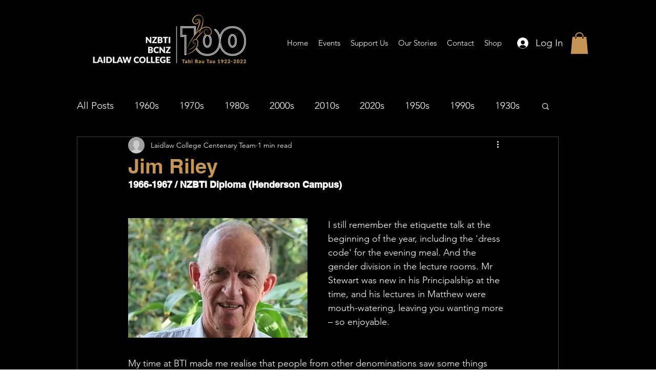

--- FILE ---
content_type: text/css; charset=utf-8
request_url: https://www.laidlaw100.ac.nz/_serverless/pro-gallery-css-v4-server/layoutCss?ver=2&id=4e3tg-not-scoped&items=3511_996_672%7C3517_2592_1944&container=938_740_346.515625_720&options=gallerySizeType:px%7CenableInfiniteScroll:true%7CtitlePlacement:SHOW_ON_HOVER%7CimageMargin:5%7CisVertical:false%7CgridStyle:0%7CgalleryLayout:1%7CnumberOfImagesPerRow:0%7CgallerySizePx:300%7CcubeType:fill%7CgalleryThumbnailsAlignment:none
body_size: -174
content:
#pro-gallery-4e3tg-not-scoped [data-hook="item-container"][data-idx="0"].gallery-item-container{opacity: 1 !important;display: block !important;transition: opacity .2s ease !important;top: 0px !important;left: 0px !important;right: auto !important;height: 261px !important;width: 387px !important;} #pro-gallery-4e3tg-not-scoped [data-hook="item-container"][data-idx="0"] .gallery-item-common-info-outer{height: 100% !important;} #pro-gallery-4e3tg-not-scoped [data-hook="item-container"][data-idx="0"] .gallery-item-common-info{height: 100% !important;width: 100% !important;} #pro-gallery-4e3tg-not-scoped [data-hook="item-container"][data-idx="0"] .gallery-item-wrapper{width: 387px !important;height: 261px !important;margin: 0 !important;} #pro-gallery-4e3tg-not-scoped [data-hook="item-container"][data-idx="0"] .gallery-item-content{width: 387px !important;height: 261px !important;margin: 0px 0px !important;opacity: 1 !important;} #pro-gallery-4e3tg-not-scoped [data-hook="item-container"][data-idx="0"] .gallery-item-hover{width: 387px !important;height: 261px !important;opacity: 1 !important;} #pro-gallery-4e3tg-not-scoped [data-hook="item-container"][data-idx="0"] .item-hover-flex-container{width: 387px !important;height: 261px !important;margin: 0px 0px !important;opacity: 1 !important;} #pro-gallery-4e3tg-not-scoped [data-hook="item-container"][data-idx="0"] .gallery-item-wrapper img{width: 100% !important;height: 100% !important;opacity: 1 !important;} #pro-gallery-4e3tg-not-scoped [data-hook="item-container"][data-idx="1"].gallery-item-container{opacity: 1 !important;display: block !important;transition: opacity .2s ease !important;top: 0px !important;left: 392px !important;right: auto !important;height: 261px !important;width: 348px !important;} #pro-gallery-4e3tg-not-scoped [data-hook="item-container"][data-idx="1"] .gallery-item-common-info-outer{height: 100% !important;} #pro-gallery-4e3tg-not-scoped [data-hook="item-container"][data-idx="1"] .gallery-item-common-info{height: 100% !important;width: 100% !important;} #pro-gallery-4e3tg-not-scoped [data-hook="item-container"][data-idx="1"] .gallery-item-wrapper{width: 348px !important;height: 261px !important;margin: 0 !important;} #pro-gallery-4e3tg-not-scoped [data-hook="item-container"][data-idx="1"] .gallery-item-content{width: 348px !important;height: 261px !important;margin: 0px 0px !important;opacity: 1 !important;} #pro-gallery-4e3tg-not-scoped [data-hook="item-container"][data-idx="1"] .gallery-item-hover{width: 348px !important;height: 261px !important;opacity: 1 !important;} #pro-gallery-4e3tg-not-scoped [data-hook="item-container"][data-idx="1"] .item-hover-flex-container{width: 348px !important;height: 261px !important;margin: 0px 0px !important;opacity: 1 !important;} #pro-gallery-4e3tg-not-scoped [data-hook="item-container"][data-idx="1"] .gallery-item-wrapper img{width: 100% !important;height: 100% !important;opacity: 1 !important;} #pro-gallery-4e3tg-not-scoped .pro-gallery-prerender{height:260.8712912661931px !important;}#pro-gallery-4e3tg-not-scoped {height:260.8712912661931px !important; width:740px !important;}#pro-gallery-4e3tg-not-scoped .pro-gallery-margin-container {height:260.8712912661931px !important;}#pro-gallery-4e3tg-not-scoped .pro-gallery {height:260.8712912661931px !important; width:740px !important;}#pro-gallery-4e3tg-not-scoped .pro-gallery-parent-container {height:260.8712912661931px !important; width:745px !important;}